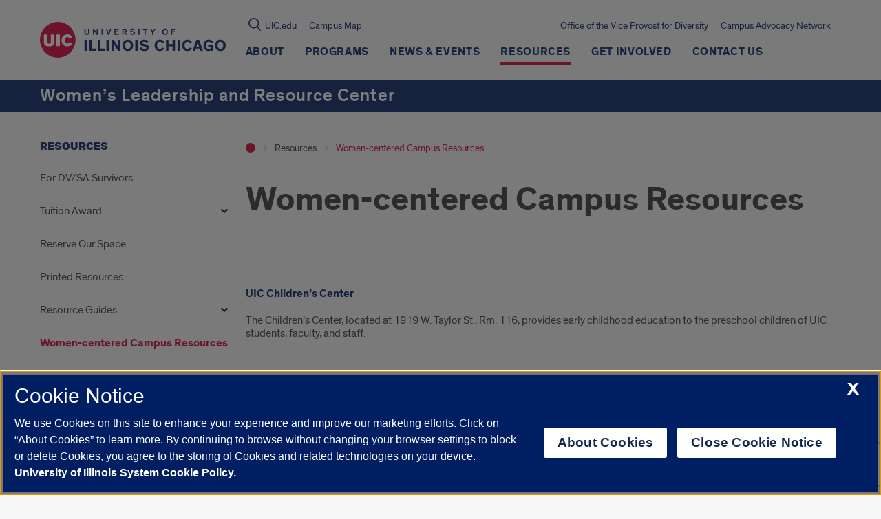

--- FILE ---
content_type: text/html; charset=utf-8
request_url: https://www.google.com/recaptcha/api2/anchor?ar=1&k=6Ld7rNEnAAAAAHR6r0ylgHXH-J-KozxjMzNGVsr4&co=aHR0cHM6Ly93bHJjLnVpYy5lZHU6NDQz&hl=en&v=PoyoqOPhxBO7pBk68S4YbpHZ&size=invisible&anchor-ms=20000&execute-ms=30000&cb=haza741tnuih
body_size: 48669
content:
<!DOCTYPE HTML><html dir="ltr" lang="en"><head><meta http-equiv="Content-Type" content="text/html; charset=UTF-8">
<meta http-equiv="X-UA-Compatible" content="IE=edge">
<title>reCAPTCHA</title>
<style type="text/css">
/* cyrillic-ext */
@font-face {
  font-family: 'Roboto';
  font-style: normal;
  font-weight: 400;
  font-stretch: 100%;
  src: url(//fonts.gstatic.com/s/roboto/v48/KFO7CnqEu92Fr1ME7kSn66aGLdTylUAMa3GUBHMdazTgWw.woff2) format('woff2');
  unicode-range: U+0460-052F, U+1C80-1C8A, U+20B4, U+2DE0-2DFF, U+A640-A69F, U+FE2E-FE2F;
}
/* cyrillic */
@font-face {
  font-family: 'Roboto';
  font-style: normal;
  font-weight: 400;
  font-stretch: 100%;
  src: url(//fonts.gstatic.com/s/roboto/v48/KFO7CnqEu92Fr1ME7kSn66aGLdTylUAMa3iUBHMdazTgWw.woff2) format('woff2');
  unicode-range: U+0301, U+0400-045F, U+0490-0491, U+04B0-04B1, U+2116;
}
/* greek-ext */
@font-face {
  font-family: 'Roboto';
  font-style: normal;
  font-weight: 400;
  font-stretch: 100%;
  src: url(//fonts.gstatic.com/s/roboto/v48/KFO7CnqEu92Fr1ME7kSn66aGLdTylUAMa3CUBHMdazTgWw.woff2) format('woff2');
  unicode-range: U+1F00-1FFF;
}
/* greek */
@font-face {
  font-family: 'Roboto';
  font-style: normal;
  font-weight: 400;
  font-stretch: 100%;
  src: url(//fonts.gstatic.com/s/roboto/v48/KFO7CnqEu92Fr1ME7kSn66aGLdTylUAMa3-UBHMdazTgWw.woff2) format('woff2');
  unicode-range: U+0370-0377, U+037A-037F, U+0384-038A, U+038C, U+038E-03A1, U+03A3-03FF;
}
/* math */
@font-face {
  font-family: 'Roboto';
  font-style: normal;
  font-weight: 400;
  font-stretch: 100%;
  src: url(//fonts.gstatic.com/s/roboto/v48/KFO7CnqEu92Fr1ME7kSn66aGLdTylUAMawCUBHMdazTgWw.woff2) format('woff2');
  unicode-range: U+0302-0303, U+0305, U+0307-0308, U+0310, U+0312, U+0315, U+031A, U+0326-0327, U+032C, U+032F-0330, U+0332-0333, U+0338, U+033A, U+0346, U+034D, U+0391-03A1, U+03A3-03A9, U+03B1-03C9, U+03D1, U+03D5-03D6, U+03F0-03F1, U+03F4-03F5, U+2016-2017, U+2034-2038, U+203C, U+2040, U+2043, U+2047, U+2050, U+2057, U+205F, U+2070-2071, U+2074-208E, U+2090-209C, U+20D0-20DC, U+20E1, U+20E5-20EF, U+2100-2112, U+2114-2115, U+2117-2121, U+2123-214F, U+2190, U+2192, U+2194-21AE, U+21B0-21E5, U+21F1-21F2, U+21F4-2211, U+2213-2214, U+2216-22FF, U+2308-230B, U+2310, U+2319, U+231C-2321, U+2336-237A, U+237C, U+2395, U+239B-23B7, U+23D0, U+23DC-23E1, U+2474-2475, U+25AF, U+25B3, U+25B7, U+25BD, U+25C1, U+25CA, U+25CC, U+25FB, U+266D-266F, U+27C0-27FF, U+2900-2AFF, U+2B0E-2B11, U+2B30-2B4C, U+2BFE, U+3030, U+FF5B, U+FF5D, U+1D400-1D7FF, U+1EE00-1EEFF;
}
/* symbols */
@font-face {
  font-family: 'Roboto';
  font-style: normal;
  font-weight: 400;
  font-stretch: 100%;
  src: url(//fonts.gstatic.com/s/roboto/v48/KFO7CnqEu92Fr1ME7kSn66aGLdTylUAMaxKUBHMdazTgWw.woff2) format('woff2');
  unicode-range: U+0001-000C, U+000E-001F, U+007F-009F, U+20DD-20E0, U+20E2-20E4, U+2150-218F, U+2190, U+2192, U+2194-2199, U+21AF, U+21E6-21F0, U+21F3, U+2218-2219, U+2299, U+22C4-22C6, U+2300-243F, U+2440-244A, U+2460-24FF, U+25A0-27BF, U+2800-28FF, U+2921-2922, U+2981, U+29BF, U+29EB, U+2B00-2BFF, U+4DC0-4DFF, U+FFF9-FFFB, U+10140-1018E, U+10190-1019C, U+101A0, U+101D0-101FD, U+102E0-102FB, U+10E60-10E7E, U+1D2C0-1D2D3, U+1D2E0-1D37F, U+1F000-1F0FF, U+1F100-1F1AD, U+1F1E6-1F1FF, U+1F30D-1F30F, U+1F315, U+1F31C, U+1F31E, U+1F320-1F32C, U+1F336, U+1F378, U+1F37D, U+1F382, U+1F393-1F39F, U+1F3A7-1F3A8, U+1F3AC-1F3AF, U+1F3C2, U+1F3C4-1F3C6, U+1F3CA-1F3CE, U+1F3D4-1F3E0, U+1F3ED, U+1F3F1-1F3F3, U+1F3F5-1F3F7, U+1F408, U+1F415, U+1F41F, U+1F426, U+1F43F, U+1F441-1F442, U+1F444, U+1F446-1F449, U+1F44C-1F44E, U+1F453, U+1F46A, U+1F47D, U+1F4A3, U+1F4B0, U+1F4B3, U+1F4B9, U+1F4BB, U+1F4BF, U+1F4C8-1F4CB, U+1F4D6, U+1F4DA, U+1F4DF, U+1F4E3-1F4E6, U+1F4EA-1F4ED, U+1F4F7, U+1F4F9-1F4FB, U+1F4FD-1F4FE, U+1F503, U+1F507-1F50B, U+1F50D, U+1F512-1F513, U+1F53E-1F54A, U+1F54F-1F5FA, U+1F610, U+1F650-1F67F, U+1F687, U+1F68D, U+1F691, U+1F694, U+1F698, U+1F6AD, U+1F6B2, U+1F6B9-1F6BA, U+1F6BC, U+1F6C6-1F6CF, U+1F6D3-1F6D7, U+1F6E0-1F6EA, U+1F6F0-1F6F3, U+1F6F7-1F6FC, U+1F700-1F7FF, U+1F800-1F80B, U+1F810-1F847, U+1F850-1F859, U+1F860-1F887, U+1F890-1F8AD, U+1F8B0-1F8BB, U+1F8C0-1F8C1, U+1F900-1F90B, U+1F93B, U+1F946, U+1F984, U+1F996, U+1F9E9, U+1FA00-1FA6F, U+1FA70-1FA7C, U+1FA80-1FA89, U+1FA8F-1FAC6, U+1FACE-1FADC, U+1FADF-1FAE9, U+1FAF0-1FAF8, U+1FB00-1FBFF;
}
/* vietnamese */
@font-face {
  font-family: 'Roboto';
  font-style: normal;
  font-weight: 400;
  font-stretch: 100%;
  src: url(//fonts.gstatic.com/s/roboto/v48/KFO7CnqEu92Fr1ME7kSn66aGLdTylUAMa3OUBHMdazTgWw.woff2) format('woff2');
  unicode-range: U+0102-0103, U+0110-0111, U+0128-0129, U+0168-0169, U+01A0-01A1, U+01AF-01B0, U+0300-0301, U+0303-0304, U+0308-0309, U+0323, U+0329, U+1EA0-1EF9, U+20AB;
}
/* latin-ext */
@font-face {
  font-family: 'Roboto';
  font-style: normal;
  font-weight: 400;
  font-stretch: 100%;
  src: url(//fonts.gstatic.com/s/roboto/v48/KFO7CnqEu92Fr1ME7kSn66aGLdTylUAMa3KUBHMdazTgWw.woff2) format('woff2');
  unicode-range: U+0100-02BA, U+02BD-02C5, U+02C7-02CC, U+02CE-02D7, U+02DD-02FF, U+0304, U+0308, U+0329, U+1D00-1DBF, U+1E00-1E9F, U+1EF2-1EFF, U+2020, U+20A0-20AB, U+20AD-20C0, U+2113, U+2C60-2C7F, U+A720-A7FF;
}
/* latin */
@font-face {
  font-family: 'Roboto';
  font-style: normal;
  font-weight: 400;
  font-stretch: 100%;
  src: url(//fonts.gstatic.com/s/roboto/v48/KFO7CnqEu92Fr1ME7kSn66aGLdTylUAMa3yUBHMdazQ.woff2) format('woff2');
  unicode-range: U+0000-00FF, U+0131, U+0152-0153, U+02BB-02BC, U+02C6, U+02DA, U+02DC, U+0304, U+0308, U+0329, U+2000-206F, U+20AC, U+2122, U+2191, U+2193, U+2212, U+2215, U+FEFF, U+FFFD;
}
/* cyrillic-ext */
@font-face {
  font-family: 'Roboto';
  font-style: normal;
  font-weight: 500;
  font-stretch: 100%;
  src: url(//fonts.gstatic.com/s/roboto/v48/KFO7CnqEu92Fr1ME7kSn66aGLdTylUAMa3GUBHMdazTgWw.woff2) format('woff2');
  unicode-range: U+0460-052F, U+1C80-1C8A, U+20B4, U+2DE0-2DFF, U+A640-A69F, U+FE2E-FE2F;
}
/* cyrillic */
@font-face {
  font-family: 'Roboto';
  font-style: normal;
  font-weight: 500;
  font-stretch: 100%;
  src: url(//fonts.gstatic.com/s/roboto/v48/KFO7CnqEu92Fr1ME7kSn66aGLdTylUAMa3iUBHMdazTgWw.woff2) format('woff2');
  unicode-range: U+0301, U+0400-045F, U+0490-0491, U+04B0-04B1, U+2116;
}
/* greek-ext */
@font-face {
  font-family: 'Roboto';
  font-style: normal;
  font-weight: 500;
  font-stretch: 100%;
  src: url(//fonts.gstatic.com/s/roboto/v48/KFO7CnqEu92Fr1ME7kSn66aGLdTylUAMa3CUBHMdazTgWw.woff2) format('woff2');
  unicode-range: U+1F00-1FFF;
}
/* greek */
@font-face {
  font-family: 'Roboto';
  font-style: normal;
  font-weight: 500;
  font-stretch: 100%;
  src: url(//fonts.gstatic.com/s/roboto/v48/KFO7CnqEu92Fr1ME7kSn66aGLdTylUAMa3-UBHMdazTgWw.woff2) format('woff2');
  unicode-range: U+0370-0377, U+037A-037F, U+0384-038A, U+038C, U+038E-03A1, U+03A3-03FF;
}
/* math */
@font-face {
  font-family: 'Roboto';
  font-style: normal;
  font-weight: 500;
  font-stretch: 100%;
  src: url(//fonts.gstatic.com/s/roboto/v48/KFO7CnqEu92Fr1ME7kSn66aGLdTylUAMawCUBHMdazTgWw.woff2) format('woff2');
  unicode-range: U+0302-0303, U+0305, U+0307-0308, U+0310, U+0312, U+0315, U+031A, U+0326-0327, U+032C, U+032F-0330, U+0332-0333, U+0338, U+033A, U+0346, U+034D, U+0391-03A1, U+03A3-03A9, U+03B1-03C9, U+03D1, U+03D5-03D6, U+03F0-03F1, U+03F4-03F5, U+2016-2017, U+2034-2038, U+203C, U+2040, U+2043, U+2047, U+2050, U+2057, U+205F, U+2070-2071, U+2074-208E, U+2090-209C, U+20D0-20DC, U+20E1, U+20E5-20EF, U+2100-2112, U+2114-2115, U+2117-2121, U+2123-214F, U+2190, U+2192, U+2194-21AE, U+21B0-21E5, U+21F1-21F2, U+21F4-2211, U+2213-2214, U+2216-22FF, U+2308-230B, U+2310, U+2319, U+231C-2321, U+2336-237A, U+237C, U+2395, U+239B-23B7, U+23D0, U+23DC-23E1, U+2474-2475, U+25AF, U+25B3, U+25B7, U+25BD, U+25C1, U+25CA, U+25CC, U+25FB, U+266D-266F, U+27C0-27FF, U+2900-2AFF, U+2B0E-2B11, U+2B30-2B4C, U+2BFE, U+3030, U+FF5B, U+FF5D, U+1D400-1D7FF, U+1EE00-1EEFF;
}
/* symbols */
@font-face {
  font-family: 'Roboto';
  font-style: normal;
  font-weight: 500;
  font-stretch: 100%;
  src: url(//fonts.gstatic.com/s/roboto/v48/KFO7CnqEu92Fr1ME7kSn66aGLdTylUAMaxKUBHMdazTgWw.woff2) format('woff2');
  unicode-range: U+0001-000C, U+000E-001F, U+007F-009F, U+20DD-20E0, U+20E2-20E4, U+2150-218F, U+2190, U+2192, U+2194-2199, U+21AF, U+21E6-21F0, U+21F3, U+2218-2219, U+2299, U+22C4-22C6, U+2300-243F, U+2440-244A, U+2460-24FF, U+25A0-27BF, U+2800-28FF, U+2921-2922, U+2981, U+29BF, U+29EB, U+2B00-2BFF, U+4DC0-4DFF, U+FFF9-FFFB, U+10140-1018E, U+10190-1019C, U+101A0, U+101D0-101FD, U+102E0-102FB, U+10E60-10E7E, U+1D2C0-1D2D3, U+1D2E0-1D37F, U+1F000-1F0FF, U+1F100-1F1AD, U+1F1E6-1F1FF, U+1F30D-1F30F, U+1F315, U+1F31C, U+1F31E, U+1F320-1F32C, U+1F336, U+1F378, U+1F37D, U+1F382, U+1F393-1F39F, U+1F3A7-1F3A8, U+1F3AC-1F3AF, U+1F3C2, U+1F3C4-1F3C6, U+1F3CA-1F3CE, U+1F3D4-1F3E0, U+1F3ED, U+1F3F1-1F3F3, U+1F3F5-1F3F7, U+1F408, U+1F415, U+1F41F, U+1F426, U+1F43F, U+1F441-1F442, U+1F444, U+1F446-1F449, U+1F44C-1F44E, U+1F453, U+1F46A, U+1F47D, U+1F4A3, U+1F4B0, U+1F4B3, U+1F4B9, U+1F4BB, U+1F4BF, U+1F4C8-1F4CB, U+1F4D6, U+1F4DA, U+1F4DF, U+1F4E3-1F4E6, U+1F4EA-1F4ED, U+1F4F7, U+1F4F9-1F4FB, U+1F4FD-1F4FE, U+1F503, U+1F507-1F50B, U+1F50D, U+1F512-1F513, U+1F53E-1F54A, U+1F54F-1F5FA, U+1F610, U+1F650-1F67F, U+1F687, U+1F68D, U+1F691, U+1F694, U+1F698, U+1F6AD, U+1F6B2, U+1F6B9-1F6BA, U+1F6BC, U+1F6C6-1F6CF, U+1F6D3-1F6D7, U+1F6E0-1F6EA, U+1F6F0-1F6F3, U+1F6F7-1F6FC, U+1F700-1F7FF, U+1F800-1F80B, U+1F810-1F847, U+1F850-1F859, U+1F860-1F887, U+1F890-1F8AD, U+1F8B0-1F8BB, U+1F8C0-1F8C1, U+1F900-1F90B, U+1F93B, U+1F946, U+1F984, U+1F996, U+1F9E9, U+1FA00-1FA6F, U+1FA70-1FA7C, U+1FA80-1FA89, U+1FA8F-1FAC6, U+1FACE-1FADC, U+1FADF-1FAE9, U+1FAF0-1FAF8, U+1FB00-1FBFF;
}
/* vietnamese */
@font-face {
  font-family: 'Roboto';
  font-style: normal;
  font-weight: 500;
  font-stretch: 100%;
  src: url(//fonts.gstatic.com/s/roboto/v48/KFO7CnqEu92Fr1ME7kSn66aGLdTylUAMa3OUBHMdazTgWw.woff2) format('woff2');
  unicode-range: U+0102-0103, U+0110-0111, U+0128-0129, U+0168-0169, U+01A0-01A1, U+01AF-01B0, U+0300-0301, U+0303-0304, U+0308-0309, U+0323, U+0329, U+1EA0-1EF9, U+20AB;
}
/* latin-ext */
@font-face {
  font-family: 'Roboto';
  font-style: normal;
  font-weight: 500;
  font-stretch: 100%;
  src: url(//fonts.gstatic.com/s/roboto/v48/KFO7CnqEu92Fr1ME7kSn66aGLdTylUAMa3KUBHMdazTgWw.woff2) format('woff2');
  unicode-range: U+0100-02BA, U+02BD-02C5, U+02C7-02CC, U+02CE-02D7, U+02DD-02FF, U+0304, U+0308, U+0329, U+1D00-1DBF, U+1E00-1E9F, U+1EF2-1EFF, U+2020, U+20A0-20AB, U+20AD-20C0, U+2113, U+2C60-2C7F, U+A720-A7FF;
}
/* latin */
@font-face {
  font-family: 'Roboto';
  font-style: normal;
  font-weight: 500;
  font-stretch: 100%;
  src: url(//fonts.gstatic.com/s/roboto/v48/KFO7CnqEu92Fr1ME7kSn66aGLdTylUAMa3yUBHMdazQ.woff2) format('woff2');
  unicode-range: U+0000-00FF, U+0131, U+0152-0153, U+02BB-02BC, U+02C6, U+02DA, U+02DC, U+0304, U+0308, U+0329, U+2000-206F, U+20AC, U+2122, U+2191, U+2193, U+2212, U+2215, U+FEFF, U+FFFD;
}
/* cyrillic-ext */
@font-face {
  font-family: 'Roboto';
  font-style: normal;
  font-weight: 900;
  font-stretch: 100%;
  src: url(//fonts.gstatic.com/s/roboto/v48/KFO7CnqEu92Fr1ME7kSn66aGLdTylUAMa3GUBHMdazTgWw.woff2) format('woff2');
  unicode-range: U+0460-052F, U+1C80-1C8A, U+20B4, U+2DE0-2DFF, U+A640-A69F, U+FE2E-FE2F;
}
/* cyrillic */
@font-face {
  font-family: 'Roboto';
  font-style: normal;
  font-weight: 900;
  font-stretch: 100%;
  src: url(//fonts.gstatic.com/s/roboto/v48/KFO7CnqEu92Fr1ME7kSn66aGLdTylUAMa3iUBHMdazTgWw.woff2) format('woff2');
  unicode-range: U+0301, U+0400-045F, U+0490-0491, U+04B0-04B1, U+2116;
}
/* greek-ext */
@font-face {
  font-family: 'Roboto';
  font-style: normal;
  font-weight: 900;
  font-stretch: 100%;
  src: url(//fonts.gstatic.com/s/roboto/v48/KFO7CnqEu92Fr1ME7kSn66aGLdTylUAMa3CUBHMdazTgWw.woff2) format('woff2');
  unicode-range: U+1F00-1FFF;
}
/* greek */
@font-face {
  font-family: 'Roboto';
  font-style: normal;
  font-weight: 900;
  font-stretch: 100%;
  src: url(//fonts.gstatic.com/s/roboto/v48/KFO7CnqEu92Fr1ME7kSn66aGLdTylUAMa3-UBHMdazTgWw.woff2) format('woff2');
  unicode-range: U+0370-0377, U+037A-037F, U+0384-038A, U+038C, U+038E-03A1, U+03A3-03FF;
}
/* math */
@font-face {
  font-family: 'Roboto';
  font-style: normal;
  font-weight: 900;
  font-stretch: 100%;
  src: url(//fonts.gstatic.com/s/roboto/v48/KFO7CnqEu92Fr1ME7kSn66aGLdTylUAMawCUBHMdazTgWw.woff2) format('woff2');
  unicode-range: U+0302-0303, U+0305, U+0307-0308, U+0310, U+0312, U+0315, U+031A, U+0326-0327, U+032C, U+032F-0330, U+0332-0333, U+0338, U+033A, U+0346, U+034D, U+0391-03A1, U+03A3-03A9, U+03B1-03C9, U+03D1, U+03D5-03D6, U+03F0-03F1, U+03F4-03F5, U+2016-2017, U+2034-2038, U+203C, U+2040, U+2043, U+2047, U+2050, U+2057, U+205F, U+2070-2071, U+2074-208E, U+2090-209C, U+20D0-20DC, U+20E1, U+20E5-20EF, U+2100-2112, U+2114-2115, U+2117-2121, U+2123-214F, U+2190, U+2192, U+2194-21AE, U+21B0-21E5, U+21F1-21F2, U+21F4-2211, U+2213-2214, U+2216-22FF, U+2308-230B, U+2310, U+2319, U+231C-2321, U+2336-237A, U+237C, U+2395, U+239B-23B7, U+23D0, U+23DC-23E1, U+2474-2475, U+25AF, U+25B3, U+25B7, U+25BD, U+25C1, U+25CA, U+25CC, U+25FB, U+266D-266F, U+27C0-27FF, U+2900-2AFF, U+2B0E-2B11, U+2B30-2B4C, U+2BFE, U+3030, U+FF5B, U+FF5D, U+1D400-1D7FF, U+1EE00-1EEFF;
}
/* symbols */
@font-face {
  font-family: 'Roboto';
  font-style: normal;
  font-weight: 900;
  font-stretch: 100%;
  src: url(//fonts.gstatic.com/s/roboto/v48/KFO7CnqEu92Fr1ME7kSn66aGLdTylUAMaxKUBHMdazTgWw.woff2) format('woff2');
  unicode-range: U+0001-000C, U+000E-001F, U+007F-009F, U+20DD-20E0, U+20E2-20E4, U+2150-218F, U+2190, U+2192, U+2194-2199, U+21AF, U+21E6-21F0, U+21F3, U+2218-2219, U+2299, U+22C4-22C6, U+2300-243F, U+2440-244A, U+2460-24FF, U+25A0-27BF, U+2800-28FF, U+2921-2922, U+2981, U+29BF, U+29EB, U+2B00-2BFF, U+4DC0-4DFF, U+FFF9-FFFB, U+10140-1018E, U+10190-1019C, U+101A0, U+101D0-101FD, U+102E0-102FB, U+10E60-10E7E, U+1D2C0-1D2D3, U+1D2E0-1D37F, U+1F000-1F0FF, U+1F100-1F1AD, U+1F1E6-1F1FF, U+1F30D-1F30F, U+1F315, U+1F31C, U+1F31E, U+1F320-1F32C, U+1F336, U+1F378, U+1F37D, U+1F382, U+1F393-1F39F, U+1F3A7-1F3A8, U+1F3AC-1F3AF, U+1F3C2, U+1F3C4-1F3C6, U+1F3CA-1F3CE, U+1F3D4-1F3E0, U+1F3ED, U+1F3F1-1F3F3, U+1F3F5-1F3F7, U+1F408, U+1F415, U+1F41F, U+1F426, U+1F43F, U+1F441-1F442, U+1F444, U+1F446-1F449, U+1F44C-1F44E, U+1F453, U+1F46A, U+1F47D, U+1F4A3, U+1F4B0, U+1F4B3, U+1F4B9, U+1F4BB, U+1F4BF, U+1F4C8-1F4CB, U+1F4D6, U+1F4DA, U+1F4DF, U+1F4E3-1F4E6, U+1F4EA-1F4ED, U+1F4F7, U+1F4F9-1F4FB, U+1F4FD-1F4FE, U+1F503, U+1F507-1F50B, U+1F50D, U+1F512-1F513, U+1F53E-1F54A, U+1F54F-1F5FA, U+1F610, U+1F650-1F67F, U+1F687, U+1F68D, U+1F691, U+1F694, U+1F698, U+1F6AD, U+1F6B2, U+1F6B9-1F6BA, U+1F6BC, U+1F6C6-1F6CF, U+1F6D3-1F6D7, U+1F6E0-1F6EA, U+1F6F0-1F6F3, U+1F6F7-1F6FC, U+1F700-1F7FF, U+1F800-1F80B, U+1F810-1F847, U+1F850-1F859, U+1F860-1F887, U+1F890-1F8AD, U+1F8B0-1F8BB, U+1F8C0-1F8C1, U+1F900-1F90B, U+1F93B, U+1F946, U+1F984, U+1F996, U+1F9E9, U+1FA00-1FA6F, U+1FA70-1FA7C, U+1FA80-1FA89, U+1FA8F-1FAC6, U+1FACE-1FADC, U+1FADF-1FAE9, U+1FAF0-1FAF8, U+1FB00-1FBFF;
}
/* vietnamese */
@font-face {
  font-family: 'Roboto';
  font-style: normal;
  font-weight: 900;
  font-stretch: 100%;
  src: url(//fonts.gstatic.com/s/roboto/v48/KFO7CnqEu92Fr1ME7kSn66aGLdTylUAMa3OUBHMdazTgWw.woff2) format('woff2');
  unicode-range: U+0102-0103, U+0110-0111, U+0128-0129, U+0168-0169, U+01A0-01A1, U+01AF-01B0, U+0300-0301, U+0303-0304, U+0308-0309, U+0323, U+0329, U+1EA0-1EF9, U+20AB;
}
/* latin-ext */
@font-face {
  font-family: 'Roboto';
  font-style: normal;
  font-weight: 900;
  font-stretch: 100%;
  src: url(//fonts.gstatic.com/s/roboto/v48/KFO7CnqEu92Fr1ME7kSn66aGLdTylUAMa3KUBHMdazTgWw.woff2) format('woff2');
  unicode-range: U+0100-02BA, U+02BD-02C5, U+02C7-02CC, U+02CE-02D7, U+02DD-02FF, U+0304, U+0308, U+0329, U+1D00-1DBF, U+1E00-1E9F, U+1EF2-1EFF, U+2020, U+20A0-20AB, U+20AD-20C0, U+2113, U+2C60-2C7F, U+A720-A7FF;
}
/* latin */
@font-face {
  font-family: 'Roboto';
  font-style: normal;
  font-weight: 900;
  font-stretch: 100%;
  src: url(//fonts.gstatic.com/s/roboto/v48/KFO7CnqEu92Fr1ME7kSn66aGLdTylUAMa3yUBHMdazQ.woff2) format('woff2');
  unicode-range: U+0000-00FF, U+0131, U+0152-0153, U+02BB-02BC, U+02C6, U+02DA, U+02DC, U+0304, U+0308, U+0329, U+2000-206F, U+20AC, U+2122, U+2191, U+2193, U+2212, U+2215, U+FEFF, U+FFFD;
}

</style>
<link rel="stylesheet" type="text/css" href="https://www.gstatic.com/recaptcha/releases/PoyoqOPhxBO7pBk68S4YbpHZ/styles__ltr.css">
<script nonce="HqWyVAU3IfQ9w3peI7EqJg" type="text/javascript">window['__recaptcha_api'] = 'https://www.google.com/recaptcha/api2/';</script>
<script type="text/javascript" src="https://www.gstatic.com/recaptcha/releases/PoyoqOPhxBO7pBk68S4YbpHZ/recaptcha__en.js" nonce="HqWyVAU3IfQ9w3peI7EqJg">
      
    </script></head>
<body><div id="rc-anchor-alert" class="rc-anchor-alert"></div>
<input type="hidden" id="recaptcha-token" value="[base64]">
<script type="text/javascript" nonce="HqWyVAU3IfQ9w3peI7EqJg">
      recaptcha.anchor.Main.init("[\x22ainput\x22,[\x22bgdata\x22,\x22\x22,\[base64]/[base64]/bmV3IFpbdF0obVswXSk6Sz09Mj9uZXcgWlt0XShtWzBdLG1bMV0pOks9PTM/bmV3IFpbdF0obVswXSxtWzFdLG1bMl0pOks9PTQ/[base64]/[base64]/[base64]/[base64]/[base64]/[base64]/[base64]/[base64]/[base64]/[base64]/[base64]/[base64]/[base64]/[base64]\\u003d\\u003d\x22,\[base64]\\u003d\\u003d\x22,\x22C8KAw4/Dl3/DvMOww5fDt8OBw6ZKOcOhwowjw5k+wp8NX8OKPcO8w53Dp8Ktw7vDj1jCvsO0w6HDp8Kiw69geHYZwr7Cq1TDhcKJfGR2VsOjUwd2w4rDmMO4w6jDqClUwq44w4JgwrvDnMK+CHEVw4LDhcOSY8ODw4N5DDDCrcORFDETw6NWXsK/woDDhSXCgnjCi8OYEXPDhMOhw6fDt8OWdmLCrsOew4EIW3jCmcKwwrNQwoTCgFtXUHfDowbCoMObTi7Cl8KKCnVkMsOOLcKZK8ONwqEYw7zCuRxpKMK4HcOsD8K8H8O5VQLCkFXCrnXDj8KQLsOZKcKpw7RtTsKSe8OEwqY/wowLP0oba8OFaT7CscKUwqTDqsKpw4rCpMOlB8KocsOCSMOfJ8OCwoJKwoLCmg/CoHl5bU/CsMKGQ3vDuCIkcnzDglw/[base64]/DqsKURQEtwokqwro6YMOaw4xVw6/DsMKyACEwb0oxVjYOMAjDusObGH92w4fDtsOvw5bDg8OKw5Z7w6zCpcO/[base64]/DksOywotZdsOoFQRXJMKaU3xPwoYxwofDgFVlRGbDhinDn8KNHsKowqfCoHdUecOMwqFobsKNJRzDhXgjLnYGLnXCsMOLw6HDg8KawprDgcOzRcKUVEoFw7TCpVFVwp8Ba8Kha0zCqcKowp/CpsO2w5DDvMO3FsKLD8O9w4bChSfCgMKiw6tcaWBwwo7DisOKbMOZHcKUAMK/wo8/[base64]/CmXPCo8KswpJHOBNOwpDCqcKCw7Iew4zCr8O0wpM2b8OgfFHDlSQPSlzCmlLDncODw7gAwqNkER9dwq/CuCJJcnt/RsOsw6jDgSDDvsOLH8ONLkVLVVXCrn3ChMO0w5bCvDXCpMKfMsKYwqN0w7TDqsO9w5plOMOKMcOJw6zCnAVIHQrDtHHCrlDDt8KpVMOJfgEXw5ZoCHzCq8KdCcK/[base64]/LC1gwr3CtHfDs8K1ccOuw4TDmRIydgXDpCAPQkjDuRFSw544S8OnwpZnSsKww4wVwr0QAcK6DcKJw7XDu8KRwrYXJXnDrFvCiE0NSlkdw64zwo3DqcK5w5swL8O8w7PCqSXCrxXDkn3Cs8K0wpp8w7jDo8OER8OtQsK7wpYNwooTODHDrsORwoLCpMKgPV/DjcKnwp/DuzE4w48Vw5kzw7dpI05Pw73DvcKHfTJAw6pxTRh1CMKvRMOXwocYUW3Di8OfVlHClF0VAcOXCWzCusODDsKdRxZcbHTDq8KBeXJow6TCnCHCsMOfDy7Dj8KjPlxEw4N5wpExw40mw7ZBe8OENm/DmcK9OsOqFkduwrnDriTCsMOOw4Bfw78lcsOdw7tGw4Z8wpzDu8O2wp88OG1Tw5zDqcKFUsK+UCbChjliwqzCo8KBw4olICtbw6LDisOJXRx4wq/[base64]/CnRjDtXvDnMKSRsOyMsKaAMKmL8OJw4l+w7/CnMKAw4fCiMOxw5nDssOzTAEjw7tjYcO3XS/[base64]/CpjpMw67Cl8OJSlvCqzhDw6ABA8Oaw5bDjlbCjMKNbh/Dh8KpXH/CncOkPQvCpWPDpGU9YsKNw6AQw6jDjjXCncKMwqzDpcKOYMODwrVwwo/DhcOiwqNww7LChsKsQcOGw6UMd8OIfURUw5rCnMKFwoMpFV3DhkTCpyEISQl6w6PCo8OlwrnCisK6c8K1w7vCjhMaGMKNw6p/w4bCsMOpPjvCr8OUw5XDgQhZw7LDgFIvwpgdGsO6w6AvXMKcfsKYP8KPfsOgw7vClkTDqMOTD2YcEAPDlcOGSsOSFkE9HgcMw7cPwq5FbcKew7I8eEhlZMOXUcOQw47DlzbCjsO/wpDCmS7Coj/[base64]/w5/DjlvCi8OMU8OjOjzCl8ObE8OhdMOmw48pwql0wqwaPWzCoWvDmQrCiMOZUklnUXrCvmsIw6orcFnDvMKiTgE0D8Kew5Zrw7vCrUnDl8K9w4t+woDDvsOvwpY/PMO3wro9w7LDm8OIL27DjDvCjcO3wqtZCQHDgcOHZgjDh8KDE8KITCcVfcKewqPDmMKJG2vDj8Owwq8iZ3/DjMOkcRvCtsKuRSbDksKZwoptwr7DilDDsjZew68mCMOzwqFkw7FnLsOMI0YXMko7V8O9Q2oAasOMwpIWTBPDs23CkzcJdCI8w7bCp8KWE8KRw6RoHcKvwrUKfhXClRXDpEpLw7JDw4DCsTnCo8KUw7rDviPCo0TCrRcGJMOxVMKEwowCYW/DocKyEMOZwprCjy9ywpLCl8K7IXZjwrA9CsO0w7UJw7jDggjDgVXDqnTDuyQxwoFCICTDt2TDm8Orw65LdSrDusK/[base64]/wobClcKnb8KSMsOSwrkdDsO9NGkjEMKGwp1PCyRpGcOZw7xLMU9Uw6TDnmMYw4TCsMKsNcORD1jDm3IbaTjDiRF/VcO3XsKUMcOmw63DjMK9LysPbsKuchvDmMKGw5hBZVoGZMOwFRNWwqnDicKgQMKAKcK3w5HCiMOiCcKsS8Kww7jCoMOcw6l7w6HDtCsKLyNlYsKYbcKSUHHDtcO+w7RFChUSw7jCr8OlYcKiKzHCtMObYyB2w5kaCsKYdsKdwrQXw7QdE8OSw6dzwr0/wprDkMOyfxoHHsKvVTfCu1zClMOswpYdwq4Zwog3w4/[base64]/KsO0HAPDpMOCCcKNTgHDp8O6NcO7w5x0w71+wpLDucOwXcKUw446w5h2b1XCuMObKsKAwqLCksO1wodtw6HCpMONVhUfwr7DrcOawoEOw47CpcK3wpgXwrDChifDpWFHawF/w6lFwqrCpSvCkWbCnWBJbUgmYsOfO8O4wqrCqRTDqRbDnsOHQ1wuX8KJRiETw6M7fUp2woY1w5PCp8Kxwq/DkcOFTG5qw5bCgMOyw7FfVMKCPCbCqMOBw7ohwpk/[base64]/DjcKLw4BiPjkFwobCg8K4wrPCmDh0SUYeMSnCh8KcwrDCgMOWwptVwrgJw4LChsOLw5ELaG7ChGTDpE5gX03CpMO8PcKFS1N2w6LCn3kySDPCgcK+woQBasO0ajpGPFoTwoNiwo3CrsO+w6jDqgcow43CqcOXw5fCtSoaSy5HwqzDlG5ewo4WEcK/eMORURFVw7/DgMObVjxeeBrChcOaRCjCksOceXdKJAFow7UdMx/DgcO1Z8KQwoNZwqLDkMKbRhHCv2FnKnBqKMO4w7rDmV7DrcOEw6A4CHhywqQ0GcKJYcKswoA6cA0QYcKew7cWR00hZg/Ds0DCpMOtMcKXwoUnw7B+a8Kvw4kzGsKRwogHOTTDlsKxAcOvw4PDlMOEwo3CjTTDhMOsw59mX8OpV8OJQC3Cjy/DgMK/OVLDrcOeA8KUE2TCiMOKAD8cw4vDtsKzCsOZGmTCniLDisKaw47DhVs9InM8wpEpw7oNw47CpwXDhsKQwpnCghI2KkAhw5UCVSxjY2/[base64]/w7rDqsKWP8OoRsO7w4dIwqvDqcKgw5QDwrDDpMK4GFvClEopwovDtFPCuU/[base64]/CrXISJ8KfFMK2WSjDsghtF8KWw6oSeMOlwqN6d8KxwrHCqDQOXFpfEj8FAMKCw6TDq8KJRsKqw6dXw4vCoCbCuxdUw43CoiLCkcOcwqA6wrLDsm/CrFN9woEQw7XCtgBzwoFhw5PCsFDDtwsMNyR+dj1rwqDCgcOWMsKFRSETR8O1woDCiMOmw53CtcOQw5M0enjDojwGw70+RsOYw4DDik3DhcKJw4YPw4jCvMKTXx/[base64]/DkxBeIh89DMOWQGshwrhvbytWbw7CiVUKwq3DoMKiwp0zM1/[base64]/CshnCmSzDszTDksKdK8K9woA3TmM2w7ZSw45VwqI5YEnCqsO+ei/DmmNdLMKRwrrCiBdHFizCgijDnsK8wqg9w5cyK3AgIMKFw4IWwqdCw48tbC9EE8Ogwr9uw4fDosO8F8KIRWdxWMOaHDU+VyzDs8KJMcO6HsOwXcKLw6zCjMOzw5sbw7sBw6LCo0J6WkdSwpbDrsKhwpwKw58hSGQEw7rDmWHDuMOITEHCrMO1w4PDvgTDsX/[base64]/w7IFOcKSUV1cVjXDg8OSwrlfHXnCssKcwrBdax1ow4wpMnnCoVLCoUkYw4zCumzCu8K3H8Krw5YVw6VTWjInbjJ1w4XDiQxTw4vCvwPCuQdOaRTCn8OkSGrCtMO5G8O2wpIhw53Cl1hcwpsBw6kDwqLCrsO/[base64]/DgMOxHcOxeDIkwqhxPWTDlMOxwpt8w4bDmlXDp3PCk8OxVsO8wpsnw61TRGzCklvDoytraTrCmC7Du8OYN2vDiRxSw7TCk8KJw5TCr2xBw4oWF1PCry9ew5zDo8ORAMOqTRspQ2XChT7DpMK8woTDkcOxwqXDusOOwq9pw6vCvsOmTxAkw45+wr/[base64]/DgCY+wogzN8OMwqwtLsKCwqcfwqBFdMKJXmtEEcKfHMKGR0c3wrBwZn/DuMOwL8Kpw4PCjEbDu0XCrcOnw4jDmnpJccOow6HCgcOhTsOywoJTwoDDlsOXaMK0aMKMw63DmcOdHFMDwoQqOsKvPcOfw7TDpsOjFT1/[base64]/[base64]/Di0hrw6vDo1ESwqXCpsOtw6XDswbCrRDCimUbRDguw7HCiWEfwqfCm8O8w5/CqgYLwok8PwPCpQZEwp/Dl8OiPS/[base64]/DhkrDuhnDqAfCssODUsOKFcORw4TCmMK1TTfCksOBw5A6ZGHCpMO1QsKtNsKZQ8OabGjCrxfDsAvDkS0RKEYCZDwKw6gGwpnCrVHDhcKzfkYEGS/[base64]/w6jCrw5QDcONwqHDhMO3wosWwrTCp1LDrcOTQMKeHVw2dE/Cu8O1w5fDncKAwoLCoBLChWAPwrElRsO6wpbDhS3DrMK/[base64]/Do8Kww4LCp8OYwqUaKcKFaDnCj8O1wrTDqWtmAsKeMTPDr3nCvcO5IVYlw5RuI8OywrHCpGFxE1pvwpTDlCnDgsKHwoTCtT3DgsOfADrCt18cw4NEw6rCo0/DtcKBw5zCh8KTc3QpC8ODaX0owpPDmMOiegAMw6IIw67CoMKAZEAUBcOGwp44LsKFNC8Lwp/DjcOjw4EwRMOvX8OCwodsw41eaMOew7Vsw6LCiMO0R0DCmsKlwplUwopKwpTCuMKANnl9McOrGMKnL33Dhj3Dt8K5w7cfwotlw4HCmhUuM37Cq8Ouw7nCpMKEw7bDtD85GUYIw7Ynw7PCnlhxFGTCinnDvsO5w5/DnijDg8OJB3/ClMO5RQ3Cl8Onw6IvQ8O7w6HCtHbDucOBEsKPR8OUwpXCk1LCksKOS8Olw7HDkzlgw4NMfsO4w4XDg0gPwqw4woDComHDtiwmw6vCpEzDsy8iEMKCOjLDo1tHI8KLM1U2CsKiCcKERCfCqADDr8O/bVpCw7dFw6I7I8KFwrTCmcOcbm/DksOKw6Qdw7cgwoFjUzzCgMORwpszwqnDgh7CoRrCn8O/IsKEUCN9eyoXw4DCpw8Xw63DjcKSworDhRFnDHXClsOXC8OVwrhtfUYoQ8K2FsOpATtHf2zDocObXURgwqBtwp0BEcKqw7zDtcOrF8OZw4guacObw6bCiT/DthxPf1xKB8Ouw6kJw7JQY3Uyw77DvFXCusO6M8OpdRbCvMKdw58vw6cRXMOOD37DoQbCtMOkwqFTX8KrWVQWw4LCgMOPwoZIw5bDk8O7UcK2JEhzwrQ3eVMHwq1vwpzCshrDiTHCt8KdwrrDsMK4ejPDjMKweU1vw6TCixYMwpo/bDFuw6fDgcKNw4TCjcKmWsK8wq7CncOfeMOPU8OyPcOnwrAEacK9PMKpI8ObMUTDqlHCoWjClsOWHAXChMK3ZnfDl8O4DcKRY8OBBsO2wrLDui/DgMOCwqIPNMKCLcOdP2oXfMOAw7XCqsKnw6Izwp/DsH3CssOUJgHDs8KRVXgzwqPDqcKIw70awrDDjDjCiMKNw5F4wq3DrsKkKcKfwownVmIjM1/[base64]/[base64]/CjsKLR8KJw7nDm8OLwpUhQgPDomXDomNTw55PJsKQwrlSB8ODw4UOZMKyNsOmwpkGw4V6eAjCicKuZivCqwjCszLDksKwK8OnwqxQwoPDpxFWHjw3w5Nnwqs5LsKEZ1DCqTQ/fGHDnMK7woZucsKLRMKewpgqYMO0wqpoPzg3w4zDlsKkGATDmsOkwo3CmMOrdBVPw4BZPyUoOzvDtA1HeFkHw7HDv3hgcHxdFMOTwpnDu8Odwq7DlEV4CzDDisOPPMKIRsKaw43CvgBLw4shQgDDmAE6w5XCng0Yw6DDoC/CvcO+DcKxw5gVw5RtwrI0wrdSwpFvw4fCtCw/[base64]/TikFwpvCuivCs8KHDg4MOmw9bCrDnlsqHg8qw6MdCkEoWsOXwqgNwoPDg8OZw5DCkcKNMyoGw5XChcO5DxklwpDDhQEfaMOeXCdZRDHDr8ORw4/[base64]/wpALwpXDgCvDh8KWOTlfJcKLwoYlVkY3w7UvYWQlFsORJ8Oqw67DnMOvAiM9JD9pJMKUwpxlwq5mLCbCkgwhw77Dtm1Xw6sXw7PCqGYxUUDCq8KAw69/N8OOwrjDnSjDicO3wr7DrcO+R8OIw7TCol0Swo1mXcKVw4bDj8OUNFMpw6XDo2fCvsOdFUrDksOPw63DqMOlwrPDiTrDmsOHw4zCgXJdAloWYwZDMMKbAxAWUARcBlPCphXDqxlWw7fChVIxBMKswoMZwrbClUbDmFDDpMO+wrxpAxAMaMO2FyjCgMOwHF/[base64]/CqjPDtgDCt8O/Z8OvSsKuwogUwr8UVcKqwqgKScKQwpAqw5/Dii/DoUJZNQfCoAw/[base64]/wrLDtcOyWh3Cmi3CosKID8Oww4TCgknCqMOrCMKQKcOqRX5Qwrk4WMK6EsOWdcKfw7/DoGvDgMK7w4s4DcOvIE7Dkltbwoc9WMO+LwB+c8OZwoRCShrChVDDjmHCiy/CkWZiwqMMw57DrhvCjTgpw7B1w5bCr07CosO/D3vDn1jCk8OUw6fDpsKIIDjCksKJw4F+wr7DrcO4worDoyZpbBMnw5tVw7ozDgjCkRcMw6nDs8OiETMBOsKXwrzDs0o0wr5ffMOlwo4hd1bCqmnDoMOmU8KueRQNUMKnwr0twqPCmyw3EmYIXRBtwqHCulMSw7Vuwo9JZhnDq8OrwqTDtSQaRMOtGsO6wolrY1V/[base64]/EMK+cl/Dl8O3TsOHwoVuP8OpN07DrVdqd8KwwoHCrWDDscKJVSYqKQfCnzhRw5c/RMK0w7TCoAF1wpwCwoTDlgPChHvCpkfDjcK2woQKIcK6H8Knw4Vzwp/DohrDt8KTw5zDkMOXCMKEV8O1MywvwqfCuifChk/DjV9bw4hYw6XCosOyw7FHGcKmXsORw4LDgcKmZMOxwrHCg1vCiETCoTzCpUVzw5lEVMK7w7VCaWR3wp7DpFY8bmXDrnPCnMOnax59wojConjChFAywpJQwqPDjcKBwrx6QMOkf8KDAcKGw65ywqrDghscI8OxEcKMw4rCi8KLwoTDpsKwU8Kfw4/CgcKQw4LCqMKqw5UUwohnVhgOIcOvw7/DucO0WGB3Dno6w6QiMhfCmsO1H8OYw7LCqMOow5vDvMOMWcOnCw3Dt8KtJcOLAQ3Di8KNwohXwr3DhcKTw4rDngjCjkPDkcKbZRzDonTDsntxwqXCvcOtw4QWwr7Cg8KMEMKfwqjCm8KfwqlFdMKsw6HDphTDgGXDswzDsCbDlMOlf8KYwoLDs8OhwqLDscORw5rDi1/CpMOEAcOJcATClcOaLsKDwpQbAEUKCsO/W8KsKA0ff1nDqcKwwrbCicO5wq8vw5ggGijDm3fDhkXDu8OKwpnCmXESw78pdz4zw7HDjiDDqz1GKW3DvTVrw5fDkifClMK8wqDDhmjCg8OKw4VEw5YkwpR/wqPCl8OnwovCp3lLCRxTZkIKwrzDosOGwqvClsKAw5DDkATCmQ4vKC1MMsODO2bCmHAVwqnDgsKfCcKdwooCHMKPwqvDrcKcwoomw5fDhMOsw6nDqMOlZcKhWRzCgMK9w5fCvR/DgTjDt8K0wrzDmCVwwrkUw5hKwqfDo8OLVihmZC/[base64]/CmcKgw4nDi0PDqmnCvsKgwprCocONw6UeN8KmwqfCj3TDoFLChn/DsipDwo42w6fDpkrCkhoWPsKoWcKewplTw5ZrGSXCnDZgw5xZK8Knbz0Cwrl6wo5JwrQ8w6/DhsOJwpjCtMK0wo9/w7Zvw7HCkMKvYBjDq8KAN8OBw6x+dsKDSFlsw75dw4DCgsKaNyRKwoUHw77Csm1kw796HgAZAMKWHxXCssOjwqfCrkDCoBw2cFcHM8K+a8O2wpPDiQ10T33CnMOLHcKyXm1NIV9ywrXCuUsQHVojw5nDj8Oow4lNwp7Dk1EyYCMlw53DuhsYwpDDkMOgw6Efw6MEPX/CpMOqb8OPw4MIIsKxw5t0bi/DuMO1VcOnSsOhUz/[base64]/CgcK7w6o9w6h3wr52wqjCs8OrORIqwrY0wp4Qw7XClAjCqMK2f8KJKgHDgEhELMOzVFBybMKBwrzDpT/CrAIow49LwrXCkMKdwq0EHcOFw51rwqxGdgZXw6x1KSEBwq3DslLChsOqF8KEBcKgHTArAAY2wrzCkMO8w6dHGcOVw7E3w5EfwqLCkcOzO3QyFHvDjMOdw4fCqB/DssO2VsKRFsOodDDCisKdT8O3G8KhRyjDhz4hakLCgMOgKcKFw4/Dj8K6JMOYw5FTw5w+wrzCkDF/cCnDn0PCjCJFMsOyXcKNccOwbMK7asKBw612wpjDlCrCi8O8a8OjwofCnl7CpMOhw5QJXEg/w4ktwqDCgg3CtRnDmzgzacOKEcOPw4dRA8Kkw6ZkSEjDoltiwqjDsxfDrjhhEU7Cm8ORS8OxYMO2w5sRwoIaSMOZamlawo3DisOuw4HClMKXHVgsLsO3TsKhwrvDs8OSDsOwYcKkwqccZcOTbMOUfMOUEsOLTMOEwq3CqARCwr9/N8KSaGokE8KtwoXDpyjCnQFHw4rCqVbCncKFw5rDoDPCmMOiwoXCqsKYYcObUQrCmsOUIcKdOABtdDFxViPCqXtrw5bClFvDhlXCsMOBCsOJcW4kCz/[base64]/w5wnRwTCocKlAMOQChJ0wq19T2ZsJkEYwql1a1k+w4E1w55bWMOxw7tCV8OtwpzCtnh6UsKOwoLCs8OQT8O0QcO5R0/DtcKAwrYpw5h3wp5xX8OMw7V/[base64]/Cryxmwo/CsQc0HsKbDiYWUcOhLWV4w5A1w4wlMR7CiwTCm8OTwoJnw6/DlcKOw7pcwrYswq9cwp/DqsOmcsOgRRhuIH/CnsKzwp92wpLCicK4w7QhFBcWW0swwpt+dMOFwq0IcMKRNyJewqPDq8OEw6HCvBJgwoAIw4HCuzLDj2BtOsKOw5LCgMOZwrcrODLDtDPDlsKtwqZ2woIZw51rwqMawqotdCTCuy99ViELLMK2fX/ClsOLGE/Ch0szPVNow45bwoLClndawrQwEmDClwlKwrbDsw15wrbDjkfDgHcOOMOPwr3DmWMXw6fCqS5cwopgJ8KCFsK/fcKaWcKGD8KbeGNiwqJjw4PDtC0/Ghwtwr/CqsKRHTZBwp3DmmxHwpEXw4TCnAvCnj7CpiDDocOyDsKLw7l6woA4wqgaLcOawpDCpRcsQcObNErDk1bDqsOWYR/[base64]/CtMKyIMO+WWB2w6HDrjogGMKzwpYSwql7w4NSKhAhV8KXw79WP3Bhw5dKw63DoXAodMOZewkvElnCrWbDjzdzwrh5w6/DlsOiPsKHQnEAdcO6H8K4wrIGwr9PBRPDhAtUE8K4E0rCqTHDl8OpwpkTZsKvSMKDwqN3wpZww4LDsSh9w4oXw7JvRcObdGtrwojDjMOOPCDDo8OFw7hOw6xOwrIXUHfDt3rDvS/DsAQ5cjx6ScOgMcKcw7EEDBvDksOvwrDCrcKbGw7Dji7CqcO1E8OIYTPChsKswpwsw4wSwpDDt2UhwrbClRbCncKswpFiBSpKw7Q0w6HDhsOPfiDDhjDCusKpXsOCTDZxwqrDvTTCoCwCXsO1w4xNYsOUalZ6wqEKe8KgWsKZY8OFJWw/[base64]/wpfCuW4+D8OkwpBIZMOlw4kSeV5/KcOtbMOvUWbCq1h/wq1vwpzDv8K1wqIpc8OWw7/[base64]/EsO6w6/Cj8KKwr5uFjB6w6kiw47CuyPChgRiVcKzw6jCkyTCu8K5QcOyScOdwo5kwrBMAR0cw4HDhFnCscOHLcOvw7Ujw5V3McKRwrtuwrzDvB5wCEcCdGBmw51ffcOow4F0w7nDucOXw5MXw4LCpG/CiMKYwp/[base64]/[base64]/QMO/w4FXwo0xX8OZTHsCbsKoSMOZw4VBw7ccOA5pQ8O1w6PClMOZA8KffBvCocK8ZcK8wqrDqcKxw7ZKw53CgsOGw71TNBgUwp/[base64]/CmMOEwpcow7RXwpM1d8O3OsONw5Myw4TCp0nDuMKRw4XCoMObHRggw6w/BcKaUcKRWcKfR8OlcRTCmBwAw63DpMOGwq/DuEdlScKZfkY7QcOYw6BnwrwhHmjDricGw450w4vCkMKww7c1DMOOwoPCisOxMGfCvMKiw4IhwpxRw507PcKrw7ZOw6RyBF/DvhHCqcOJwqUtw5kww5jCgMKgLsKzUgfDoMO5GMOuOzrCl8KkLlPDk3xlTkDDkgDDo1EgQcOQFsK5wobDgcKxYsK4woYpw68cYmMRwpcRw7rCuMKvUsKEw4g0woYxPMOZwpHCgsOsw7MiLcKUw6hawr/[base64]/[base64]/wpTCnnbDuHbDmsKpTMK+T15GwqoQOBx0JcKIw50HO8OMw5PCr8OIMUQtdcOLwqzCsW5wwoXCgiXCsigCw4ZpFmEew5zDrS9vWWfClRBmw7bCjQjCj3gBw5xACcO/[base64]/CgMOpKsOKw6nDs2xqwoEQAcKZwpR4Q3HDpcKbUMK+wp8Zwq9iXVodMcOVw5fDoMO+ecK/N8OXw5rCrUAmw6rCpcKMOsKJMSvDpXcCwprDksKVwojDtcKZw49iMMO7w6JfHMKvFBo+wr7DtzcMR1Y8GjPDm2zDniVsOhfCkcO8w6RCSsOoPjRlwpJxGMO5w7Jhw6HDn3A9Z8OQw4RyVsO/wow9aVt/w5gewooxwpzDtcKMwpbCiSBVw6I6w6DDgygkS8ObwqJwAsK1IEDCjj3Dt04sa8OcH0bCgVE3WcKJecKzw6nDskfDvkNWwqFWwpxQw7FIw77DgsO2wr/DpsK+YBHChAsAZkxVIQ0fw45pwr0Nw4pww5lcFR/DvDDCl8Krwo9Cwrwhw4HCu25DwpTCjX3CmMKxwoDCgwnDoUzCjcOSOzxGK8O5w5t5wrLDpcOlwq4ww6gnw7NyTsO3wrHCqMKVByXDk8OMwqsowpnDjxIswqnDisKqfQclcUjCvx1SYMOVU1/Dv8KMwrvCsy/CncKKw53Cl8KpwrkJb8KKN8KLAMOcwqLCoENvwoFHwqTCs1QLPcKBT8KvXivDunkKIcKXworDg8OvVA84IWXChF/CuTzCpUImE8OSZMOkVUPCqWXDgQfDr2PDsMOAe8OawrDCn8OwwqpQEDHDk8KYLMO0wpfCscKfPMK4DwYJZGjDk8OCF8OXKn0xw65Xw6/DsCgSw63DjMKWwp0Vw54KEHhqBlkbw51NwpzCrn4QUMKyw7HCkB0IP1vDpRVXAsKsVcOVNRHDk8OWwpI8HcKKZAEZw6shw7/Ch8OSFxvCkE/DhsKGGn8rw6HCj8KFw43CmsOgwrnCuVcXwpnCvjHCrcOkC35eYyc7wozCisOJw6XChsKSw6wYcAFOekQKwr3CjmHDrBDCiMOvw47CnMKJEHTCmEnChMOOw5jDpcKfwoRgPSzClTI/BybClsOTRjjCrXzCjsO3wovCknElXxJgw4DDv1vCmUtQd2hmw4LDhhdvdTlLEsKfQsO8GwnDssK6QMOpw4EXYU56wrDDuMOrPcK5WXgjP8KSw6TCsUbDoGdkwqnDs8OuwqvClMO9w77CqMKvwoAww7/CkMOGfsKmw5HDoAJYwpI1VUnCo8KIw5DCj8KKH8OiaFDDoMOKaBrDtl3CvsKhw7oTIcKnw5nCmH7Cn8KBZyF9C8KYR8Ovwq/[base64]/[base64]/w6HDv8OvwoReRD/[base64]/CsGPDl8K9esOMMsOGwqwcX8OUCB4RaHYsVj/DvQ3Dk8KzI8KCw6jCv8KWbA7CoMKFZAfDqMKJGiElXMKpY8OxwoHDhizDm8Osw5bDuMOuwo3DondcIgQgwo0zIDHDkMKXw7U0w5B7w6Ixwp3DlsKPOQoyw6Z/w5bCqnXDh8OeKMOfAsOnw7zDs8KHbXswwoUMWF5zAcKFw7nDoBHDscK6wpM4W8KBEht9w7TDhEPDgx/[base64]/DrcOgwq/DqULCqUg3wqdabsOcHsKLwrnDlVRGXMOywp7Cszkxw4zCicOvwppxw4vCkMOAExfCjsKPZXsjw7nCtcK9woknwrchwo7DkSZ2w57DlWcnwr/CtsOlJMOCwrAvAsOjw6tww5xsw7zDssOlwpROGMOYwrjDg8KDw6QvwrrCp8Olwp/[base64]/[base64]/DjEHCuVMXRMObAcOhwpPClWEtw4PCkcKSw4xZHSnCg0h/[base64]/CpiLCoMOAw7JIEUc8woRnMMKEbsO0w7BMwqkbF8Ojw7PCn8OVFcKSwrhmPwbDvXUHN8OLYBPCljonwrjCpm0Uw6d/OMKZQmTClifDtsOrTnXCjHYAw59YdcOoCcK/UgskCHjCvHbCgsK9F3TComHDiHxFB8KBw744w5PCsMK+QCZlKmE/IsK9wo3DssOwwrLDknhawqZXdXvCu8OmL0TCmsKywocEc8Oyw6vClkM7UcKSRQnDnCvDhsK6biARw5VObUPDjC4yw53Ch1fCi29bw75NwqvDtnk1VMOiTcKZw5Z0woJOw5AQwqXDsMOTworCtDXCh8O7UwjDtsO/C8KcQHbDgi8CwoQGKcKgw6HCncOsw7dVwr5XwpEORDPDqn7CmQoNw6rCmcOOb8OSH1gzw40jwrPCssOrwp/ChMKlw4fCrcKbwqlPw6cMKDoxwpgEU8Orw63DnwJFCA0qW8O3wq/Di8O/KkPCsmnCshBHMMOVwrDDsMKCwq3DvFk+wrnCkMOPU8Kkw7YALyDCmMKiQgcGw7/DhhTDpiB9wphmIWREVzbDhHzDmMKHClbCjcKRwrlRPMOjwrzDvMKnw4fCpcK+wrHCqH/[base64]/CrcO+Vx91wpB8wrpTJsK8w78gw41JwozChnLDq8K0R8KIwo1Ew6Nrw5/[base64]/Cg1nCo34twozCu0vCiQ9Dw7fCrk1twozDmRpywpbCoT3DvzXDkcOPAsOoBcOgcsKVwrFqw4bDoQzDr8O7wqEpwp8hJgNWwoR1PSp7w6wGw41qw5g4woHChMO5acOwwrDDtsK+dsOoAVRYLcKoEEnDlUzDpGTCpsKxGMK2McOAwo9Mw4/CokjDvcO4wrfDscOxYnxFwpkEwozDvMKSw64hOUgpSMKPcj3CpcO6ZHLDtcKkS8K1DVDDnm0VacK9w4/CtyHDkMO/T1Q8woQPwokCwppqA0YIwqh+w5jDknRYAcOUS8KbwoNOQkQ6Mk/CgRkUwqPDnXjDnsKjQmvDisO8AMOMw5PClsOhIsO1V8KQJGPCsMOuKQpmw4U6DMKUMcOgwqfDizoQM0nDiwp7w65zwpAnawUsRcOEecKYwoI6w4kGw6x3csKkwqdlw6ZMTsKjCsKbwrE6w5zCpcOoMglGRRTCnMOQwq/[base64]/NMOww5RLNMOdKkHDuGbCpcK3wrnCgkVCf8Kqw6ALHHgnfHzDgMOlTXDChsKbwodNw6E4cnfDrQsZwrvDlMK4wrnCosK8w4pEQFk/LF4VdiLCosOqdxh4w47CsB7Ch0cYwq4LwpgcworCo8O4wrQfwqjCgsKTwqbCvSPDtx/Cty5pwq09JUfCqcKTw4DCtMKgwpvDmMKkYsKwacONw4XCohrCscKQwptWwpXCqnh0w5nDgMOhQAIPw7/[base64]/DunDDrMONwqgBXUVBP1V5woPDpcKzQBPDuxY4eMOHw5lfw5AIw5ROAVHCucOZQ13CvMOTKMOjw7LCrSRiw7jCgXZtwqRzwr/DoA/DjsOgwqB2McKSwqTDncOWw6TCtsKTwph9DRnDsggMc8OWwpzCocKgw6HDqsKgw7fClcK5McOAWm3CksOiwpoxIHRUOMOiEHTCpMKewrDDgcOWSsK/[base64]/DnSXDlMOmw6vCig8Ww4fCmMKcaMKYYMOdw6/Ds0dtw5TCvxXDrMKRw4fCqcKIV8K3ICN2w5XChnYLwp8Pw7YVLk4bL1/[base64]/Ct3ktwqTCtMO/I1rDqzwFw5NyeAQcdn/[base64]/wpDCicKAw7pZw61EPMKHBF7DscOqY8OSw7bDuDfCssOVwrwQBMOcUBLCoMOwPEgnE8Oww47Cgx/Dn8OwAEA+wrfDt27Cq8O6wonDicOMWyXDp8KswobColnCoHoFwrnDqsKhw7thw5gcwq/DvcKQw6PDowTChsK5wqLCjGp7wo5rw5cHw6zDmMK4eMK6w782LMO9ccKobj7CksKxwo8Mw73CqC7ChzA0aRHCkSsQwpbDjA8ZTTTCgwzDpsOPTMK3wpZJakfDucOzF28mw6vCqcOvw5TCp8KySMOuwoBJB0vCr8OwaX0nw6zDmnDClMKxw5jDp3/DlUXCq8KrVmd/KsOTw44nDkbDicKmwqo9OHTCqMO2SsKVGhwULcK2ImM/ScK6ScKcZEkcVsONw4fDnMKgScKWb0pYw4vDtxdWw7/ClRDCgMK7w5ocUm7CisKSHMKZNsOpN8KaKzUSw6A6w4zDqCzDjsO0TSvCkMKgw5PDvcKWBMO9F2wwScOEw4LDhFsfB1FQwrTDosOUZsOodgQmHsOywp/CgcK5w7tjwo/DmcKRNXDDhRl3ICUnYcKTw41ZwrrCvVzDqsKuVMOZWMOlG2VjwqcafyZzAyJJw4J2w6XDrsKRf8KMwrnDgFvCgMKGIcOXw5l7w54GwooGS11tfl7CoyxCX8O3wrdOLG/Cl8OlUhxAwqhbUcOQJMOrbyV+w6w/DMOXw4nCgcKHcBHClsKeEXwnw7wbUztGU8KhwrDCmxB8M8KOwqjCscKawofDswjChcOGw7LDhMOOI8ORwpjDtcOlJ8KAwqjDn8Oyw54GGcKxwrIRwpvChTJHw640w4QJwoYSfgvDtxNsw7Y2QMOEcsKFV8KSw7JCOcKcXMKNw6rCncOeAcKhw5fCqjcRT3rCmH/[base64]/DucOzBlFUTnXDj8OCwpYhw4dfSsKoDmDDn0RjbsO4w5nDgUEmNRwCw7nCjC57wokkwrfCoG3DhnloOMOEdmfChsOvwpUbZwfDlmTCqDxgw6TDpMKyVcOaw5tfw4bCucKtBVpzHsOBw4bCqcK9ZcO3dmXDjFcDMsKlw6/Cr2FYw6wsw6Qid2nCkMOAZA/Cv244fcKOw4oIYBfCvhPDoMOkw5HDhBDCo8Oyw4NGwrjDjlJuCFcqNUl2w549w7XCgi/[base64]/FMKYKMKZwodfwr/DhcKdw5FTTcKHwqzDtiZ9wo7DjcOJQsOqwqIoasO3TsKUDcOWUMOMw6bDlE/DscK+EsKiWQfCmh3DnXAJwqBiw5zDkkLCpH3DqsKqe8OLQy3CtcOBLcKcd8OoFRnDg8OBwprDuwRmKcOhTcK7w4DDpWDDsMK7wrzDk8KpVsO8wpfCmsOOw4rCr0tTLcO2LcOAEVtNQsOKHzzDsR/CksKfb8KZXsK1w6rCssKkZgjDjsK8wpbCuwZDw5vCn2Udd8KPYA5PwonDsCHDs8KKw5zCucKgw44AM8KBwpfCpMKsG8Kyw7U\\u003d\x22],null,[\x22conf\x22,null,\x226Ld7rNEnAAAAAHR6r0ylgHXH-J-KozxjMzNGVsr4\x22,0,null,null,null,1,[21,125,63,73,95,87,41,43,42,83,102,105,109,121],[1017145,101],0,null,null,null,null,0,null,0,null,700,1,null,0,\[base64]/76lBhnEnQkZnOKMAhk\\u003d\x22,0,0,null,null,1,null,0,0,null,null,null,0],\x22https://wlrc.uic.edu:443\x22,null,[3,1,1],null,null,null,1,3600,[\x22https://www.google.com/intl/en/policies/privacy/\x22,\x22https://www.google.com/intl/en/policies/terms/\x22],\x22d6pgq8jpGmsYHncbO27lewcsw6svgy7RKyT+tNVm5f8\\u003d\x22,1,0,null,1,1768887180959,0,0,[77,7,213,228],null,[211,138,245,216],\x22RC-_XmGuyFk_ONBbw\x22,null,null,null,null,null,\x220dAFcWeA7iRCQbqhQ4UD1eNZKF4t_9F0BLZS9qkKBTPNerv4vfGeUe6_abPK7mXQkOTsgtntEbbcos5xXIVDFFQxuJof3aKLPNqg\x22,1768969980885]");
    </script></body></html>